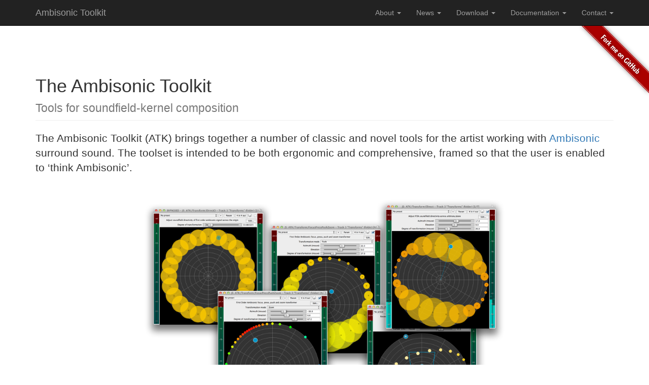

--- FILE ---
content_type: text/html; charset=utf-8
request_url: https://www.ambisonictoolkit.net/
body_size: 4573
content:
<!DOCTYPE html>
<html>

  <head>
  <meta charset="utf-8">
  <meta http-equiv="X-UA-Compatible" content="IE=edge">
  <meta name="viewport" content="width=device-width, initial-scale=1">

  <!-- Bootstrap -->

  <!-- Minified CSS -->
  <link rel="stylesheet" href="https://maxcdn.bootstrapcdn.com/bootstrap/3.3.6/css/bootstrap.min.css" integrity="sha384-1q8mTJOASx8j1Au+a5WDVnPi2lkFfwwEAa8hDDdjZlpLegxhjVME1fgjWPGmkzs7" crossorigin="anonymous">

  <!-- jQuery (necessary for Bootstrap's JavaScript plugins) -->
  	<!-- Add jQuery library -->
    <!-- For FancyBox to work jQuery script need to be in the header rather than the footer. -->
  <script src="https://ajax.googleapis.com/ajax/libs/jquery/1.11.3/jquery.min.js"></script>

  <!-- CSS for overriding Bootstrap -->
  <link rel="stylesheet" href="/css/main.css">


  <title>The Ambisonic Toolkit  - Tools for soundfield-kernel composition</title>
  <meta name="description" content="A toolset for authoring, transforming and decoding spatial sound fields.
">

  <link rel="canonical" href="https://www.ambisonictoolkit.net/">
  <link rel="alternate" type="application/rss+xml" title="Ambisonic Toolkit" href="https://www.ambisonictoolkit.net/feed.xml">

  <!-- Favicon -->
  <link rel="shortcut icon" type="image/x-icon" href="/assets/images/logos/ico/favicon.ico" >

</head>


  <body>

      <!-- Fork me at GitHub -->

  <a href="https://github.com/ambisonictoolkit"><img style="position: absolute; top: 50px; right: 0; border: 0;" src="https://github.blog/wp-content/uploads/2008/12/forkme_right_red_aa0000.png?resize=149%2C149" class="attachment-full size-full" alt="Fork me on GitHub" data-recalc-dims="1"></a>

<!-- Navigation -->
<nav class="navbar navbar-inverse navbar-fixed-top" role="navigation">
    <div class="container">
      <div class="row">
        <div class="col-md-12">
          <!-- Brand and toggle get grouped for better mobile display -->
          <div class="navbar-header">
              <button type="button" class="navbar-toggle" data-toggle="collapse" data-target="#bs-example-navbar-collapse-1">
                  <span class="sr-only">Toggle navigation</span>
                  <span class="icon-bar"></span>
                  <span class="icon-bar"></span>
                  <span class="icon-bar"></span>
              </button>
              <a class="navbar-brand" href="/">Ambisonic Toolkit</a>
          </div>
          <!-- Collect the nav links, forms, and other content for toggling -->
          <div class="collapse navbar-collapse" id="bs-example-navbar-collapse-1">
              <ul class="nav navbar-nav navbar-right">

                  <li class="dropdown">
                      <a href="#" class="dropdown-toggle" data-toggle="dropdown">About <b class="caret"></b></a>
                      <ul class="dropdown-menu">
                          <li>
                              <a href="/about/">About Us</a>
                          </li>
                      </ul>
                  </li>

                  <li class="dropdown">
                      <a href="#" class="dropdown-toggle" data-toggle="dropdown">News <b class="caret"></b></a>
                      <ul class="dropdown-menu">
                          <li>
                              <a href="/news/">News</a>
                          </li>
                          <li>
                              <a href="/news/archive/">Archive</a>
                          </li>
                      </ul>
                  </li>

                  <li class="dropdown">
                      <a href="#" class="dropdown-toggle" data-toggle="dropdown">Download <b class="caret"></b></a>
                      <ul class="dropdown-menu">
                          <li>
                              <a href="/download/reaper/">ATK for Reaper</a>
                          </li>
                          <li>
                              <a href="/download/supercollider/">ATK for SuperCollider</a>
                          </li>
                          <li>
                              <a href="/download/kernels/">Kernels</a>
                          </li>
                          <li>
                              <a href="/download/matrices/">Matrices</a>
                          </li>
                          <li>
                              <a href="/download/recordings/">Example Sound Files</a>
                          </li>
                      </ul>
                  </li>

                  <li class="dropdown">
                      <a href="#" class="dropdown-toggle" data-toggle="dropdown">Documentation <b class="caret"></b></a>
                      <ul class="dropdown-menu">
                          <li>
                              <a href="/documentation/workflow/">Introduction &ndash; Workflow</a>
                          </li>
                          <li>
                              <a href="/documentation/reaper/">ATK for Reaper</a>
                          </li>
                          <li>
                              <a href="/documentation/reaper/tutorials/">ATK for Reaper &ndash; Tutorials</a>
                          </li>
                          <li>
                              <a href="/documentation/supercollider/">ATK for SuperCollider</a>
                          </li>
                          <li>
                              <a href="https://depts.washington.edu/dxscdoc/Help/Guides/ATK-FAQs.html" target="_blank">ATK for SuperCollider &ndash; FAQs</a>
                          </li>
                          <li>
                              <a href="/documentation/supercollider/tutorials/">ATK for SuperCollider &ndash; Tutorials</a>
                          </li>
                          <li>
                              <a href="https://depts.washington.edu/dxscdoc/Help/Overviews/ABCs-Guides-Toots.html" target="_blank">ATK for SuperCollider &ndash; Guides</a>
                          </li>
                          <li>
                              <a href="https://depts.washington.edu/dxscdoc/Help/Guides/ATK-Glossary.html" target="_blank">ATK for SuperCollider &ndash; Glossary</a>
                          </li>
                          <li>
                              <a href="/publications/">Publications</a>
                          </li>
                      </ul>
                  </li>

                  <li class="dropdown">
                      <a href="#" class="dropdown-toggle" data-toggle="dropdown">Contact <b class="caret"></b></a>
                      <ul class="dropdown-menu">
                          <li>
                              <a href="https://www.facebook.com/groups/ambisonictoolkit/" target="_blank">Facebook</a>
                          </li>
                          <li>
                              <a href="mailto:info@ambisonictoolkit.net">Email</a>
                          </li>
                      </ul>
                  </li>

              </ul>
          </div> <!-- /.navbar-collapse -->
        </div> <!-- column -->
      </div> <!-- row -->
    </div>  <!-- /.container -->
</nav>



<!--

<header class="site-header">

  <div class="wrapper">

    <a class="site-title" href="/">Ambisonic Toolkit</a>

    <nav class="site-nav">
      <a href="#" class="menu-icon">
        <svg viewBox="0 0 18 15">
          <path fill="#424242" d="M18,1.484c0,0.82-0.665,1.484-1.484,1.484H1.484C0.665,2.969,0,2.304,0,1.484l0,0C0,0.665,0.665,0,1.484,0 h15.031C17.335,0,18,0.665,18,1.484L18,1.484z"/>
          <path fill="#424242" d="M18,7.516C18,8.335,17.335,9,16.516,9H1.484C0.665,9,0,8.335,0,7.516l0,0c0-0.82,0.665-1.484,1.484-1.484 h15.031C17.335,6.031,18,6.696,18,7.516L18,7.516z"/>
          <path fill="#424242" d="M18,13.516C18,14.335,17.335,15,16.516,15H1.484C0.665,15,0,14.335,0,13.516l0,0 c0-0.82,0.665-1.484,1.484-1.484h15.031C17.335,12.031,18,12.696,18,13.516L18,13.516z"/>
        </svg>
      </a>

      <div class="trigger">
        
          
        
          
          <a class="page-link" href="/about/">About</a>
          
        
          
          <a class="page-link" href="/news/archive/">News Archive</a>
          
        
          
        
          
          <a class="page-link" href="/history/">History</a>
          
        
          
          <a class="page-link" href="/">The Ambisonic Toolkit <br/><small>Tools for soundfield-kernel composition</small></a>
          
        
          
          <a class="page-link" href="/download/kernels/">Kernels<br/><small>A set of impulse response files used for convolution-based encoders and decoders</small></a>
          
        
          
          <a class="page-link" href="/download/matrices/">Matrices<br/><small>A set of matrix files for matrix encoders and decoders</small></a>
          
        
          
          <a class="page-link" href="/news/">Recent News</a>
          
        
          
          <a class="page-link" href="/publications/">Publications</a>
          
        
          
          <a class="page-link" href="/documentation/reaper/">ATK for Reaper</a>
          
        
          
          <a class="page-link" href="/download/reaper/">Download ATK for Reaper<br/><small>A set of JSFX plugins for the Reaper DAW</small></a>
          
        
          
          <a class="page-link" href="/documentation/reaper/tutorials/">Tutorials<br/><small>Ambisonic Toolkit for Reaper</small></a>
          
        
          
          <a class="page-link" href="/download/recordings/">Example Sound Files<br/><small>A number of 30 second extracts from published and unpublished recordings</small></a>
          
        
          
          <a class="page-link" href="/documentation/supercollider/tutorials/">Tutorials<br/><small>Ambisonic Toolkit for SuperCollider</small></a>
          
        
          
          <a class="page-link" href="/documentation/supercollider/">ATK for SuperCollider</a>
          
        
          
          <a class="page-link" href="/download/supercollider/">Download ATK for SuperCollider<br/><small>An extension library for the SuperCollider programming language</small></a>
          
        
          
          <a class="page-link" href="/documentation/workflow/">Introduction<br/><small>The Ambisonic Toolkit Workflow</small></a>
          
        
          
        
      </div>
    </nav>

  </div>

</header>
-->


    <div class="page-content">
      <div class="wrapper">
        <article class="post">

  <header class="post-header">
    <div class="container">
      <div class="row">
        <div class="col-md-12">
          <h1 class="page-header">The Ambisonic Toolkit <br/><small>Tools for soundfield-kernel composition</small></h1>
        </div> <!-- column -->
      </div> <!-- row -->
    </div> <!-- container -->
  </header>
  
  <section id="main">
    <div class="container">
      <div class="row">
        <div class="col-md-12">
          
          <p class="lead">The Ambisonic Toolkit (ATK) brings together a number of classic and novel tools for the artist working with <a href="https://en.wikipedia.org/wiki/Ambisonics" target="_blank">Ambisonic</a> surround sound. The toolset is intended to be both ergonomic and comprehensive, framed so that the user is enabled to ‘think Ambisonic’.</p>

<p><img src="/assets/images/index_page/plugins.png" alt="alt text" title="The Ambisonic Toolkit" class="img-responsive center-block" style="width: 100%; max-width: 712px; padding-top: 2em; padding-bottom: 1em" /></p>

<p class="lead">The Ambisonic Toolkit addresses the holistic problem of creatively controlling a complete soundfield, facilitating spatial composition beyond simple placement of sounds in a sound-scene. The artist is empowered to address the impression and imaging of a soundfield &ndash; taking advantage of the native soundfield-kernel paradigm the Ambisonic technique presents.</p>

<div class="row equal">
  <div class="col-sm-6">
    <div class="well">
      <h2 class="text-center">ATK for Reaper</h2>
      <p class="text-center">
        A set of JSFX plugins for spatial composition, sound design and virtual reality content development in the <a href="https://reaper.fm">Reaper</a> Digital Audio Workstation (DAW).
      </p>
      <p class="text-center">Reaper and these plugins can be used with Mac, Windows and Linux (using Wine).
      </p>
      <p>&nbsp;</p>
      <p class="text-center">
        <a href="/documentation/reaper/" class="btn btn-info">Learn More</a>
      </p>
      <p class="text-center">
        <a href="/download/reaper/" class="btn btn-success">Download</a>
      </p>
    </div>
  </div>
  <div class="col-sm-6">
    <div class="well">
      <h2 class="text-center">ATK for SuperCollider</h2>
      <p class="text-center">
        Powerful ambisonic processing in <a href="https://supercollider.github.io/" target="_blank">SuperCollider</a>, a programming language for real time audio synthesis and algorithmic composition.
      </p>
      <p class="text-center">
        ATK can be used with SuperCollider on the Mac, Windows and Linux platforms.
      </p>
      <p>&nbsp;</p>
      <p class="text-center">
        <a href="/documentation/supercollider/" class="btn btn-info">Learn More</a>
      </p>
      <p class="text-center">
        <a href="/download/supercollider/" class="btn btn-success">Download</a>
      </p>
    </div>
  </div>
</div>

          
        </div> <!-- column -->
      </div> <!-- row -->
    </div> <!-- container -->
  </section> <!-- id="main" -->

</article>

      </div>
    </div>

    <footer class="footer">
  <div class="container">
    <div class="row">
      <div class="col-md-12">

        <hr/>
        <p class="text-center small">Copyright the ATK Community, 2016-2024.</p>

        <!--
        <h2 class="footer-heading">Ambisonic Toolkit</h2>

        <div class="footer-col-wrapper">
          <div class="footer-col footer-col-1">
            <ul class="contact-list">
              <li>Ambisonic Toolkit</li>
              <li><a href="mailto:info@ambisonictoolkit.net">info@ambisonictoolkit.net</a></li>
            </ul>
          </div>

          <div class="footer-col footer-col-2">
            <ul class="social-media-list">
              
              <li>
                <a href="https://github.com/ambisonictoolkit"><span class="icon icon--github"><svg viewBox="0 0 16 16"><path fill="#828282" d="M7.999,0.431c-4.285,0-7.76,3.474-7.76,7.761 c0,3.428,2.223,6.337,5.307,7.363c0.388,0.071,0.53-0.168,0.53-0.374c0-0.184-0.007-0.672-0.01-1.32 c-2.159,0.469-2.614-1.04-2.614-1.04c-0.353-0.896-0.862-1.135-0.862-1.135c-0.705-0.481,0.053-0.472,0.053-0.472 c0.779,0.055,1.189,0.8,1.189,0.8c0.692,1.186,1.816,0.843,2.258,0.645c0.071-0.502,0.271-0.843,0.493-1.037 C4.86,11.425,3.049,10.76,3.049,7.786c0-0.847,0.302-1.54,0.799-2.082C3.768,5.507,3.501,4.718,3.924,3.65 c0,0,0.652-0.209,2.134,0.796C6.677,4.273,7.34,4.187,8,4.184c0.659,0.003,1.323,0.089,1.943,0.261 c1.482-1.004,2.132-0.796,2.132-0.796c0.423,1.068,0.157,1.857,0.077,2.054c0.497,0.542,0.798,1.235,0.798,2.082 c0,2.981-1.814,3.637-3.543,3.829c0.279,0.24,0.527,0.713,0.527,1.437c0,1.037-0.01,1.874-0.01,2.129 c0,0.208,0.14,0.449,0.534,0.373c3.081-1.028,5.302-3.935,5.302-7.362C15.76,3.906,12.285,0.431,7.999,0.431z"/></svg>
</span><span class="username">ambisonictoolkit</span></a>

              </li>
              

              
              <li>
                <a href="https://twitter.com/ambisonictoolkit"><span class="icon icon--twitter"><svg viewBox="0 0 16 16"><path fill="#828282" d="M15.969,3.058c-0.586,0.26-1.217,0.436-1.878,0.515c0.675-0.405,1.194-1.045,1.438-1.809c-0.632,0.375-1.332,0.647-2.076,0.793c-0.596-0.636-1.446-1.033-2.387-1.033c-1.806,0-3.27,1.464-3.27,3.27 c0,0.256,0.029,0.506,0.085,0.745C5.163,5.404,2.753,4.102,1.14,2.124C0.859,2.607,0.698,3.168,0.698,3.767 c0,1.134,0.577,2.135,1.455,2.722C1.616,6.472,1.112,6.325,0.671,6.08c0,0.014,0,0.027,0,0.041c0,1.584,1.127,2.906,2.623,3.206 C3.02,9.402,2.731,9.442,2.433,9.442c-0.211,0-0.416-0.021-0.615-0.059c0.416,1.299,1.624,2.245,3.055,2.271 c-1.119,0.877-2.529,1.4-4.061,1.4c-0.264,0-0.524-0.015-0.78-0.046c1.447,0.928,3.166,1.469,5.013,1.469 c6.015,0,9.304-4.983,9.304-9.304c0-0.142-0.003-0.283-0.009-0.423C14.976,4.29,15.531,3.714,15.969,3.058z"/></svg>
</span><span class="username">ambisonictoolkit</span></a>

              </li>
              
            </ul>
          </div>

          <div class="footer-col footer-col-3">
            <p>A toolset for authoring, transforming and decoding spatial sound fields.
</p>
          </div>
        </div>
          -->

      </div> <!-- column -->
    </div> <!-- row -->
  </div> <!-- container -->

</footer>

<!-- While Bootstrap prefers jQuery to be loaded in the footer, fancyBox requires it to be loaded in the header -->

<!-- Include all compiled plugins (below), or include individual files as needed -->
<script src="https://maxcdn.bootstrapcdn.com/bootstrap/3.3.6/js/bootstrap.min.js" integrity="sha384-0mSbJDEHialfmuBBQP6A4Qrprq5OVfW37PRR3j5ELqxss1yVqOtnepnHVP9aJ7xS" crossorigin="anonymous"></script>

<!-- Google analytics -->
<script>
  (function(i,s,o,g,r,a,m){i['GoogleAnalyticsObject']=r;i[r]=i[r]||function(){
  (i[r].q=i[r].q||[]).push(arguments)},i[r].l=1*new Date();a=s.createElement(o),
  m=s.getElementsByTagName(o)[0];a.async=1;a.src=g;m.parentNode.insertBefore(a,m)
  })(window,document,'script','https://www.google-analytics.com/analytics.js','ga');

  ga('create', 'UA-7627003-6', 'auto');
  ga('send', 'pageview');

</script>


  </body>

</html>


--- FILE ---
content_type: text/css; charset=utf-8
request_url: https://www.ambisonictoolkit.net/css/main.css
body_size: -21
content:
body {
    padding-top: 110px;
    /*  Required padding for .navbar-fixed-top. Remove if using .navbar-static-top. Change if height of navigation changes. 
        navbar is 50 px, the rest is to add some additional space.
    */
}

/* Ensuring columns with same height */

@media (min-width: 750px) {
    .equal, .equal > div[class*='col-'] {  
        display: -webkit-flex;
        display: flex;
        flex:1 1 auto;
    }
}


.embed-sc3-documentation {
    border-style: solid;
    border-width: 1px;
    border-color: #EEEEEE;
}

.itunes-badge{
    padding-top: 50px;
    padding-right: 30px;
    padding-bottom: 12px;
    padding-left: 30px;
}


/* Sticky footer styles
-------------------------------------------------- */
html {
  position: relative;
  min-height: 100%;
}
body {
  /* Margin bottom by footer height */
  margin-bottom: 80px;
}
.footer {
  position: absolute;
  bottom: 0;
  width: 100%;
  /* Set the fixed height of the footer here */
  height: 80px;
}


--- FILE ---
content_type: text/plain
request_url: https://www.google-analytics.com/j/collect?v=1&_v=j102&a=1710863496&t=pageview&_s=1&dl=https%3A%2F%2Fwww.ambisonictoolkit.net%2F&ul=en-us%40posix&dt=The%20Ambisonic%20Toolkit%20-%20Tools%20for%20soundfield-kernel%20composition&sr=1280x720&vp=1280x720&_u=IEBAAEABAAAAACAAI~&jid=993920665&gjid=1306595622&cid=999763171.1768810437&tid=UA-7627003-6&_gid=439057205.1768810437&_r=1&_slc=1&z=2045191320
body_size: -453
content:
2,cG-QH3J41CE5H